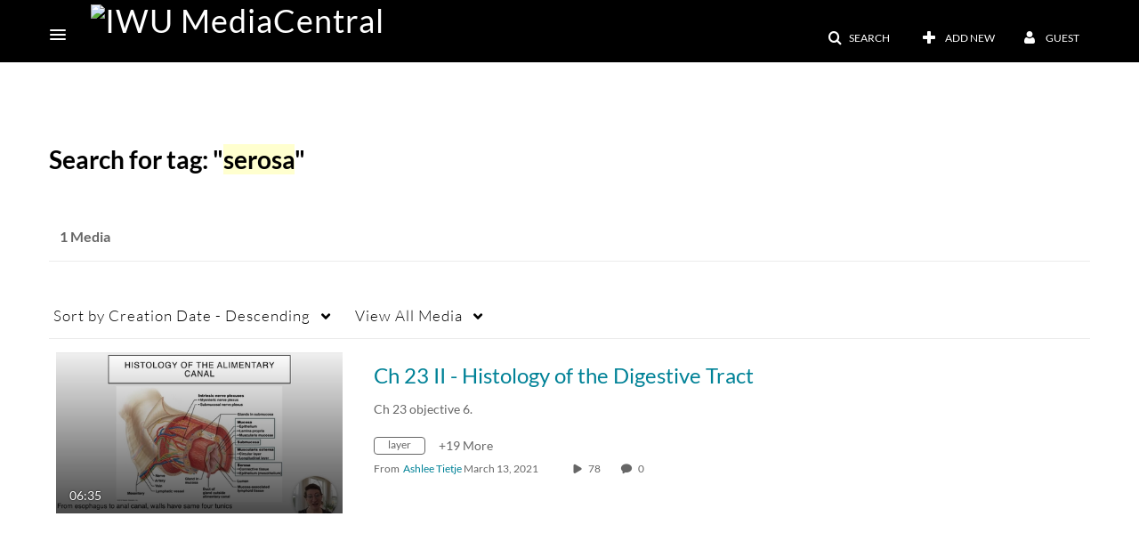

--- FILE ---
content_type: text/css;charset=UTF-8
request_url: https://cdnsecakmi.kaltura.com/p/566941/sp/56694100/raw/entry_id/1_1iwwz840/version/100000/direct_serve/1/upload-add.css
body_size: 2429
content:
@charset "utf-8";
/* CSS Document */
#header .logoImg.brand {
	position: absolute;
	margin-top: -20px;
}
#header .logoImg.brand img {
	width:241px;
}
#wrap {
	margin-top: 60px;
}
#header .smallLogo {
	max-height:133px;
	margin-top: -7px;
	position:absolute;
}
.navbar-inverse .navbar-inner {
	background-color: #333;
	background-image: -moz-linear-gradient(top, #333, #333);
	background-image: -webkit-gradient(linear,0 0,0 100%,from(#333),to(#333));
	background-image: -webkit-linear-gradient(top,#333,#333);
	background-image: -o-linear-gradient(top, #333, #333);
	background-image: linear-gradient(to bottom, #333, #333);
}
#footer {
	background-color:#222;
	padding-top:30px;
}

/* Home Page */
ol.simpleSteps {
    margin: 0px 0px 30px 0px;
    padding: 0px;
}

ol.simpleSteps li {
    display: inline-block;
    list-style-type: none;
    width: 30%;
    background-color: #333;
    color: white;
    border-radius: 5px;
    margin: 15px 25px 0px 0px;
    padding: 15px 0px;
    height: 150px;
    text-align: center;
    box-shadow: 5px 5px 8px #555;
}

ol.simpleSteps li span, ol.simpleSteps li strong {
    font-weight: normal;
    display: block;
    line-height: 1.1em;
    text-transform: uppercase;
}

ol.simpleSteps li span {
    font-size: 4.5em;
}

ol.simpleSteps li strong {
    font-size: 2.5em;
    color: #08c;
}
ol.simpleSteps li.create {
	background-image: url('http://learn.indwes.edu/MediaCentral/_img/capture.jpg');
	background-repeat: no-repeat;
	background-position: center bottom;
	padding-bottom: 255px;
	background-size:90%;
}
ol.simpleSteps li.upload {
	background-image: url('http://learn.indwes.edu/MediaCentral/_img/upload.jpg');
	background-repeat: no-repeat;
	background-position: center bottom;
	padding-bottom: 255px;
	background-size:90%;
}
ol.simpleSteps li.share {
	background-image: url('http://learn.indwes.edu/MediaCentral/_img/share.jpg');
	background-repeat: no-repeat;
	background-position: center bottom;
	padding-bottom: 255px;
	background-size:90%;
}


@media screen and (max-width:980px) {
 #wrap {
 margin-top:70px;
}
ol.simpleSteps li.create, ol.simpleSteps li.upload, ol.simpleSteps li.share {
	width:100%;
	background-image:none;
	padding-bottom: 15px;}
}
@media screen and (max-width:768px) {
 #header .smallLogo {
 max-height:100px;
 position:absolute;
 left:60px
}
}


--- FILE ---
content_type: text/plain;charset=UTF-8
request_url: https://media.indwes.edu/user/get-details?format=ajax&_=1768415946498
body_size: 479
content:
{"content":[{"target":"#userMobileMenuDisplayName, #userMenuDisplayName","action":"replace","content":"Guest"}],"script":"$(\"body\").trigger(\"userDetailsPopulated\");;document.querySelector(\"meta[name=xsrf-ajax-nonce]\").setAttribute(\"content\", \"[base64]\");"}